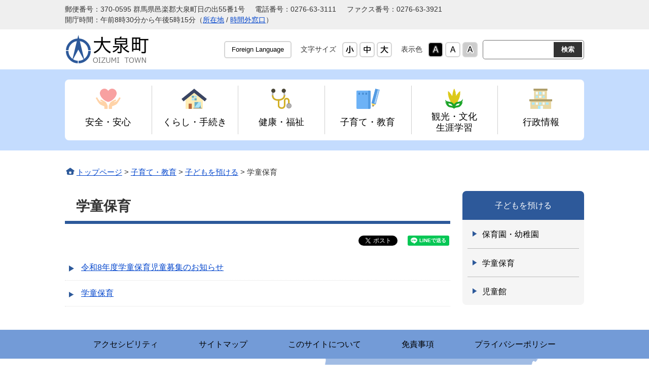

--- FILE ---
content_type: text/html
request_url: https://www.town.oizumi.gunma.jp/li/kosodate/020/020/index.html
body_size: 3142
content:
<!DOCTYPE html>
<html lang="ja">
<head>
  <meta charset="utf-8">
  <title>学童保育｜群馬県大泉町</title>
  <meta name="keywords" content="大泉町,おおいずみ,オオイズミ,oizumi,文化むら,いずみの杜,城之内公園,いずみ緑道">
  
  <meta name="viewport" content="width=device-width,initial-scale=1.0,maximum-scale=2.5,minimum-scale=1,user-scalable=yes">
  <link href="/core/css/detail.css" rel="stylesheet" type="text/css" media="all">
  <link href="/core/css/style.css" rel="stylesheet" type="text/css" media="all">
  <link href="/core/css/default.css" rel="stylesheet" type="text/css" media="all" title="change">
  <script src="/core/js/jquery.js"></script>
  <script src="/core/js/jquery.accessibility.js"></script>
  <script src="/core/js/jquery.file.size-extension.js"></script>
  <script src="/core/js/gnav.js"></script>
  <!--[if lt IE 9]><script src="/core/js/html5shiv-printshiv.js"></script><meta http-equiv="X-UA-Compatible" content="IE=Edge,chrome=1"><![endif]-->
  <!--[if lte IE 9]><link href="/core/css/ie.css" rel="stylesheet" type="text/css" media="all"><![endif]-->
  <script src="https://d.line-scdn.net/r/web/social-plugin/js/thirdparty/loader.min.js" async="async" defer="defer"></script>
<script src="https://connect.facebook.net/ja_JP/sdk.js#xfbml=1&version=v8.0" async="async" defer="defer" crossorigin="anonymous" nonce="aTnojBUG"></script>
<script src="https://platform.twitter.com/widgets.js" async="async"></script>
<!-- Google tag (gtag.js) -->
<script async="" src="https://www.googletagmanager.com/gtag/js?id=G-PBJJNG9L7Q"></script>
<script>// <![CDATA[
  window.dataLayer = window.dataLayer || [];
  function gtag(){dataLayer.push(arguments);}
  gtag('js', new Date());

  gtag('config', 'G-PBJJNG9L7Q');
// ]] ></script>
<script>// <![CDATA[
var _paq = window._paq = window._paq || [];
  _paq.push(['trackPageView']);
  _paq.push(['enableLinkTracking']);
  (function() {
    var u="/matomo/";
    _paq.push(['setTrackerUrl', u+'matomo.php']);
    _paq.push(['setSiteId', '1']);
    var d=document, g=d.createElement('script'), s=d.getElementsByTagName('script')[0];
    g.type='text/javascript'; g.async=true; g.src=u+'matomo.js'; s.parentNode.insertBefore(g,s);
  })();
// ]] >
// ]] ></script>


</head>

<body class="default menu">
<div id="fb-root"></div>
<div class="wrap" id="TOP">
<div id="jump"><a href="#menu">メニューにジャンプ</a><a href="#main">コンテンツにジャンプ</a></div>
<header>
<div class="address">
<div class="wrap">
<dl class="address_list">
<dt class="postal">郵便番号</dt>
<dd class="postal">370-0595 群馬県邑楽郡大泉町日の出55番1号</dd>
<dt class="phone">電話番号</dt>
<dd class="phone">0276-63-3111</dd>
<dt class="fax">ファクス番号</dt>
<dd class="fax">0276-63-3921</dd>
<dt class="open">開庁時間</dt>
<dd class="open">午前8時30分から午後5時15分（<a href="../../../../s008/map/010/20200702101003.html">所在地</a> / <a href="../../../../s003/kurashi/020/020/010/20200811135511.html">時間外窓口</a>）</dd>
</dl>
</div>
</div>


<div class="wrap">
<div class="title"><a href="/index.html"><img src="/core/img/title.png" alt="群馬県大泉町"></a></div>
<div class="home_button"><a href="/index.html"> <span class="hamburger">&nbsp;</span></a>
<p class="hamburger_text">ホーム</p>
</div>
<div id="menuopen" class="menu_button"><a href="javascript:void(0)"> <span class="hamburger"> <span>&nbsp;</span><span>&nbsp;</span><span>&nbsp;</span> </span></a>
<p class="hamburger_text">MENU<span>を開く</span></p>
</div>
<div id="confopen" class="conf_button"><a href="javascript:void(0)"> <span class="hamburger">&nbsp;</span></a>
<p class="hamburger_text">検索<span>を開く</span></p>
</div>
<div class="page_control">
<div class="voice"><a href="../../../../foreign.html">Foreign Language</a></div>
<div id="UD" class="UD"><noscript><p>文字サイズ変更・コントラスト変更機能を利用する場合は、javascriptをオンにしてください</p></noscript></div>
<form class="search" name="form1" method="get" action="/sitesearch.html">
<div><input id="searchStart" name="start" value="0" type="hidden"> <input id="searchNum" name="num" value="20" type="hidden"> <label class="search_txt" for="search_txt">サイト内検索</label>
<div class="search_inner"><input id="search_txt" class="search_txt" type="text" name="q" value=""> <input class="search_bt" name="btnG" type="submit" value="検索"></div>
</div>
</form></div>


</div>
<nav>
<ul id="menu">
<li class="menu01">
<dl>
<dt><a href="../../../anzen/index.html">安全・安心</a></dt>
<dd id="sub_category_01">&nbsp;</dd>
</dl>
</li>
<li class="menu02">
<dl>
<dt><a href="../../../kurashi/index.html">くらし・手続き</a></dt>
<dd id="sub_category_02">&nbsp;</dd>
</dl>
</li>
<li class="menu03">
<dl>
<dt><a href="../../../kenko/index.html">健康・福祉</a></dt>
<dd id="sub_category_03">&nbsp;</dd>
</dl>
</li>
<li class="menu04">
<dl>
<dt><a href="../../index.html">子育て・教育</a></dt>
<dd id="sub_category_04">&nbsp;</dd>
</dl>
</li>
<li class="menu05">
<dl>
<dt><a href="../../../kanko/index.html">観光・文化<br> 生涯学習</a></dt>
<dd id="sub_category_05">&nbsp;</dd>
</dl>
</li>
<li class="menu06">
<dl>
<dt><a href="../../../gyosei/index.html">行政情報</a></dt>
<dd id="sub_category_06">&nbsp;</dd>
</dl>
</li>
</ul>
</nav>


</header>

<div class="contents" id="main">
<div class="locus"><div class="wrap"><p class="locus"><span><a href="../../../../index.html">トップページ</a> &gt; <a href="../../index.html">子育て・教育</a> &gt; <a href="../index.html">子どもを預ける</a> &gt; 学童保育</span></p></div></div>
<div class="inside">
<div class="wrap contents_wrap">
<article class="article">
<h1><span>学童保育</span></h1>
<div class="social">
<div class="line-it-button" data-lang="ja" data-type="share-a" data-ver="3" data-color="default" data-size="small" data-count="false">LINEで送る</div>
<div class="fb-share-button" data-href="" data-layout="button" data-size="small"><a class="fb-xfbml-parse-ignore" href="https://www.facebook.com/sharer/sharer.php?c=sdkpreparse" target="_blank">シェア</a></div>
<div class="twitter"><a class="twitter-share-button" href="https://twitter.com/share?ref_src=twsrc%5Etfw" data-show-count="false">ツイート</a></div>
</div>




<div class="menu_section"><ul class="menu_list"><li><a href="../../../../s029/kosodate/020/010/020/20200826154538.html">令和8年度学童保育児童募集のお知らせ</a></li><li><a href="../../../../s029/kosodate/020/010/010/20200826155233.html">学童保育</a></li></ul>
</div>





</article>

<nav>
<dl>
<dt>子どもを預ける</dt>
<dd><a href="../010/index.html">保育園・幼稚園</a></dd>
<dd><a href="./index.html">学童保育</a></dd>
<dd><a href="../040/index.html">児童館</a></dd>
</dl>

</nav>

</div></div></div>

<footer><div class="nav">
<ul>
<li><a href="../../../../accessibility/index.html">アクセシビリティ</a></li>
<li><a href="../../../../sitemap.html">サイトマップ</a></li>
<li><a href="../../../../about.html">このサイトについて</a></li>
<li><a href="../../../../menseki.html">免責事項</a></li>
<li><a href="../../../../privacy.html">プライバシーポリシー</a></li>
</ul>
</div>
<div class="wrap">
<div class="map"><img alt="大泉町の位置" src="../../../../core/img/bg_footer_map.png" width="720" height="344"></div>
<div class="contents_footer">
<h2><img alt="大泉町" src="../../../../core/img/title.png" width="336" height="138"></h2>
<dl class="address_list">
<dt class="postal">郵便番号</dt>
<dd class="postal">370-0595 <span>群馬県邑楽郡大泉町日の出55番1号</span></dd>
<dt class="phone">電話番号</dt>
<dd class="phone">0276-63-3111</dd>
<dt class="fax">ファクス番号</dt>
<dd class="fax">0276-63-3921</dd>
<dt class="open">開庁時間</dt>
<dd class="open">午前8時30分から午後5時15分</dd>
<dt class="no">法人番号</dt>
<dd class="no">6000020105244</dd>
</dl>
<p>（<a href="../../../../s008/map/010/20200702101003.html">所在地</a> / <a href="../../../../s003/kurashi/020/020/010/20200811135511.html">時間外窓口</a>）</p>
</div>
</div>
<p class="copyright"><span>Copyright &copy; Oizumi Town. All rights reserved. 各ページに掲載されている写真、記事の無断転載を禁じます。</span></p>
<div id="back-top" class="reread_link"><a href="#TOP">このページのトップへ</a></div>

</footer>
</div><!--./wrap -->


<div class="menu_bg"></div><div class="conf_bg"></div><script type="text/javascript" src="/_Incapsula_Resource?SWJIYLWA=719d34d31c8e3a6e6fffd425f7e032f3&ns=2&cb=494469361" async></script></body></html>


--- FILE ---
content_type: text/css
request_url: https://www.town.oizumi.gunma.jp/core/css/style.css
body_size: 9079
content:
@charset "utf-8";
/*************************************************
 style.css
**************************************************/

/* 基本スタイル */
*,
*::before,
*::after { box-sizing: border-box;}

body { margin: 0; background: #ffffff; color: #333333; font-size: 100%; line-height: 1.6; font-family: "Hiragino Kaku Gothic ProN", "メイリオ", sans-serif; -webkit-text-size-adjust:100%;}
header,article,footer,section,h1,h2,h3,hr { clear: both;} /*-clear-*/
article ,section ,nav ,dl,ul,div { padding: 0 0 5px; overflow: auto;} /*-hasLayout-*/
input [type="text"],
input [type="button"],
input [type="submit"] { -webkit-appearance: none; -moz-appearance: none; appearance: none; border-radius: 0;}
input [type="button"],
input [type="submit"] { cursor: pointer;} /*-formAppearanceClear-*/

h1,h2,h3,h4,h5,p,dl,ul,ol { margin-top: 0;}
ul { list-style: none;}
ul,ol { padding-left: 0px;} /* 30px */
textarea { max-width: 95%;}
fieldset { margin: 0 0 1em; padding: 0 0 5px; border: none;}
a { color: #0044cc; text-decoration: underline;}
a:visited { color: #2E3F42;}
a:hover { color: #14205F;}
a:active { color: #5D0000;}
a:hover img{opacity: 0.8;}
img { border: none; vertical-align: middle;}

#Map,#Map *,#jump { padding: 0; overflow: visible;}
#jump a { position: absolute; width: 0; height: 0; overflow: auto; overflow: hidden; text-indent: -1000em;}
#jump a:focus { width: 12em; height: 1.5em; text-indent: 0; background: #FFFFFF; text-align: center;}


.border_white
{text-shadow: #fff 2px 0px,  #fff -2px 0px, #fff 0px -2px, #fff 0px 2px, #fff 2px 2px , #fff -2px 2px, #fff 2px -2px, #fff -2px -2px, #fff 1px 2px,  #fff -1px 2px, #fff 1px -2px, #fff -1px -2px, #fff 2px 1px,  #fff -2px 1px, #fff 2px -1px, #fff -2px -1px;}

.border_black
{text-shadow: #000 2px 0px,  #000 -2px 0px, #000 0px -2px, #000 0px 2px, #000 2px 2px , #000 -2px 2px, #000 2px -2px, #000 -2px -2px, #000 1px 2px,  #000 -1px 2px, #000 1px -2px, #000 -1px -2px, #000 2px 1px,  #000 -2px 1px, #000 2px -1px, #000 -2px -1px;}


/* コンテンツの幅 */
body { min-width: 320px;}
#TOP { min-width: 1024px; padding-bottom: 0;}

header .wrap,
header nav ul,
.contents .wrap,
footer .wrap,
footer .nav ul { width: 1024px; margin: 0 auto;}

.contents_wrap { display: flex; justify-content: space-between;}
.contents article { width: 760px; margin-right: 24px;}
.contents nav { width: 240px;}

.no_nav .contents article { width: auto; float: none; margin-right: 0;}
.no_nav .contents_wrap { display: block;}

/* ヘッダー住所欄 */
header .address { background-color: #EFEFEF; margin-bottom: 0.3em; padding: 0.5em 0;}
header .address .wrap { padding: 0;}

.address_list { margin: 0; padding: 0; font-size: 0.85em;}
.address_list dt,
.address_list dd { float: left;padding: 0;}
.address_list dt:after { content:"：";}
.address_list dd { margin-left: 0; margin-right: 1.5em;}
.address_list dt.open { clear: both;}
dd.phone { float: left;}


/* タイトル */
header h1 { font-size: 1em;}
header h1,
header .title { width: 168px; margin: 0; padding: 0; float: left; border: none;}
header h1 a,
header .title a { display: block; height: 100%;}
header h1 img,
header .title img { max-width: 100%; height: auto;}


/* ページコントロール - 切り替えボタン */
.UD { float: left; margin: 2px 0 0; padding: 0;}
.page_control { float:right; margin: 16px 0 0; padding:0;}
.page_control dl,
.page_control dl dt,
.page_control dl dd { min-height:34px; margin:0; padding:0;font-size: 0.95em;}
.page_control dl{ float:left; display: flex; height:34px ; margin:0 0.5em 0 0; padding:0; overflow: hidden;}
.page_control dl dt{ width:34px;}
.page_control dl.color_change dt,
.page_control dl.textsize_change dt { display: flex; justify-content: center; align-items: center;}
.page_control dl.color_change dt { width: 60px;}
.page_control dl.textsize_change dt { width: 90px;}
.page_control dl dd a { display: block; width:30px; height:30px; margin: 2px; border: 2px solid #D5D5D5; border-radius: 0.4em;}
.page_control dl.color_change dd a { background-color: #fff;}
.page_control dl.color_change dd.high a { background-color: #000;}
.page_control dl.color_change dd.low a { background-color: #ccc;}
/**/
.page_control dl dd a { background-color: #fff;} /* ボタン色 */
.page_control dl dd a:hover,
.page_control dl dd a:focus { border-color: #2d599a;} /* ホバー色 */


/* ページコントロール - 翻訳ボタン */
.page_control .voice { float: left; display: block; height: 34px; margin: 2px 0.5em 0 0; padding: 0; text-align: center;}
.page_control .voice a { display: flex; justify-content: center; align-items: center; height: 100%; padding: 0 1em; font-size: 0.8em; text-decoration: none; border: 2px solid #D5D5D5; border-radius: 0.4em;}
/**/
.page_control .voice a { color: #000; background-color: #fff;} /* ボタン色 */
.page_control .voice a:hover,
.page_control .voice a:focus { border-color: #2d599a;} /* ホバー色 */


/* ページコントロール - 検索 */
.page_control .search { width: 200px; margin: 0; padding: 0; float: right; text-align: center;}
.page_control .search div { margin:0; padding:0;}
.page_control .search label.search_txt{ float: left; display: flex; align-items: center; justify-content: center; height: 34px; width: 0px; font-size: 0.9em; overflow: hidden;}
.page_control .search .search_inner { width: calc(100% - 0px); padding: 3px; border: 1px solid #333; border-radius: 0.3em;}
.page_control .search input#search_txt {display: block; height: 30px; width: calc(100% - 56px); margin: 0%; padding: 0px 0.5em; line-height: 36px; background-color: #fff; border:none;float:left;}
.page_control .search input#search_txt:focus {background-color:#FFFFFF;outline:1px solid #CCC;}
.page_control .search input.search_bt { display: block; width: 56px; height:30px; ;margin: 0; padding:0px 0; font-weight:bold;border:none;float:left; cursor: pointer;}
/**/
.page_control .search .search_inner { border-color: #707070; background-color: #fff;} /* 検索枠色 */
.page_control .search input.search_bt { color:#FFF; background-color: #333;} /* 検索ボタン色 */
.page_control .search input.search_bt:hover,
.page_control .search input.search_bt:focus { background-color: #2d599a;} /* 検索ボタン ホバー色 */



/* ハンバーガーメニュー・コンフィグメニュー */
p.hamburger_text { position: absolute; bottom: 5px; height: 1em; width: 100%; margin: 0px auto; padding: 0px; font-size: 0.65em; text-align: center;}
p.hamburger_text span {display: inline-block; overflow: hidden; width: 0px; height: 0px;}
.hamburger,
.hamburger span { display: inline-block; transition: all 0.4s;}
.hamburger { position: relative; width: 22px; height: 19px; margin: 8px 0px 0px 11px;}
.hamburger span { position: absolute; left: 0; width: 100%; height: 3px; border-radius: 3px;}
.hamburger span:nth-of-type(1) { top: 0;}
.hamburger span:nth-of-type(2) { top: 8px;}
.hamburger span:nth-of-type(3) { bottom: 0;}

.menu_button { display:none; position: fixed; bottom: 36px; left: 50%; height: 44px; width: 44px; margin-left: -22px; padding: 0; z-index: 110; border-radius: 0.3em; overflow: hidden;}
.menu_button a {display:block; height: 44px; width: 44px; transition-duration: 0.2s; overflow: hidden;}
.menu_button.active .hamburger { -webkit-transform: rotate(360deg); transform: rotate(360deg);}
.menu_button.active .hamburger span:nth-of-type(1) { -webkit-transform: translateY(8px) rotate(-45deg); transform: translateY(8px) rotate(-45deg);}
.menu_button.active .hamburger span:nth-of-type(2) { -webkit-transform: translateY(0) rotate(45deg); transform: translateY(0) rotate(45deg);}
.menu_button.active .hamburger span:nth-of-type(3) { opacity: 0;}
/**/
.menu_button a { background: #2D599A;} /* ボタン色 */
.hamburger span { background-color: #fff;} /* ハンバーガー色 */
p.hamburger_text { color: #fff;} /* 文字色 */
.menu_button a:hover,
.menu_button a:focus { background-color: #3A4563;}

.conf_button { display:none; position: fixed; bottom: 36px; left: 23.75%; height: 44px; width: 44px; z-index: 110; border-radius: 0.3em;}
.conf_button a { position: relative; display:block; height: 44px; width: 44px; color:#fff; overflow: hidden;}
.conf_button a span.hamburger { position: absolute; top: 2px; left: 7px; width: 30px; height: 30px; margin: 0; background: url("../img/ico_search_mb.png") center center no-repeat;}
.conf_button.active a span.hamburger { background-image: url("../img/ico_search_mb_active.png"); transform: rotate(360deg);}
.conf_button a { background: #2D599A;} /* ボタン色 */
.conf_button a:hover,
.conf_button a:focus { background-color: #3A4563;}

.home_button { display:none; position: fixed; bottom: 36px; left: 2.5%; height: 44px; width: 44px; z-index: 110; border-radius: 0.3em;}
.home_button a { position: relative; display:block; height: 44px; width: 44px; color:#fff; overflow: hidden;}
.home_button a span.hamburger { position: absolute; top: 2px; left: 7px; width: 30px; height: 30px; margin: 0; background: url("../img/ico_search_mb.png") center center no-repeat;}
.home_button a span.hamburger { background-image: url("../img/ico_home_mb.png");}
.home_button.active a span.hamburger { background-image: url("../img/ico_search_mb_active.png"); transform: rotate(360deg);}
.home_button a { background: #2D599A;} /* ボタン色 */
.home_button a:hover,
.home_button a:focus { background-color: #3A4563; transition-duration: 0.3s;}

.menu_button,
.conf_button,
.home_button { box-shadow: 0px 0px 0px 2px rgba(255,255,255,0.8); overflow: hidden;}

.menu_bg,
.conf_bg { display: none; position: fixed; top: 0px; bottom: 0px; left: 0px; right: 0px; background-color: rgba(58,69,99,0.9); z-index: 100;} /* スマートフォン時の背景 */

.chat_button { position: fixed; right: 0px; top: 30%; z-index: 1000; }
.chat_button a {display: block; width: 104px; height: 107px; overflow: hidden; text-indent: -1000em; background: url("../img/chat.png") center bottom no-repeat; background-size: contain;}


/* グローバルメニュー */
header nav{ padding: 20px 0;}
#menu { display: flex; padding: 0; background-color: #fff; border-radius: 0.5em;}
#menu li { position: relative; width: 16.666666%; padding: 8px;}
#menu li a { display: flex; align-items: center; justify-content: center; height: 100%; transition-duration: 0.15s; border-radius: 0.5em;}
/**/
header nav { background-color: #C4DCFE;} /* 帯背景色 */
#menu li a { color: #000; background-color: transparent;} /* ボタン色 */
#menu li a:hover,
#menu li a:focus { background-color: #2d599a;} /* ホバー色 */

#menu li:before { display: block; content: ""; position: absolute; width: 1px; top: 12px; bottom: 12px; background-color: #CFCFCF;}
#menu li:before { left: 0px;}
#menu li:first-of-type:before { display: none;}


/* グローバルメニュー - 下階層 */
#menu li dt a { position: relative; display: flex; align-content: center; justify-content: center; height: 100%; transition-duration: 0.15s; flex-wrap: wrap;}
#menu li dt a:hover,
#menu li dt a:focus,
#menu dl:hover dt a,
#menu dl.focus dt a { color: #fff; background-color: #2d599a;} /* グローバル　ホバー色 */
#menu ul.sub_category { background: #2d599a;} /* サブカテゴリ　背景色 */

header nav,
#menu { overflow: visible;}
#menu dl { position: relative; height: 100%; margin: 0px; padding: 0px; box-sizing: border-box; overflow: visible;}
#menu dl dt { height: 100%;} 
header nav ul li a,
#menu dl dt a { transition-duration: 0.2s;}
#menu dl dd { position: absolute; top: calc(100% + 0px); width: calc(1024px - 16px); padding: 0px; margin: 0px; max-height: 0px; transition-duration: 0.4s; overflow: hidden; z-index: 1000; border-radius: 0.5em;} /* サブカテゴリ */

#menu li.menu01 dl dd { border-radius: 0 0.5em 0.5em 0.5em;}
#menu li.menu06 dl dd { border-radius: 0.5em 0 0.5em 0.5em;}

header nav.active #menu dl dd { top: 100%;}
#menu li.menu02 dl dd { left: calc(-100% + -16px);}
#menu li.menu03 dl dd { left: calc(-200% + -32px);}
#menu li.menu04 dl dd { left: calc(-300% + -48px);}
#menu li.menu05 dl dd { left: calc(-400% + -64px);}
#menu li.menu06 dl dd { left: calc(-500% + -80px);}
#menu li.menu07 dl dd { left: calc(-600% + -96px);}

#menu dl:hover dd,
#menu dl.focus dd{ height: auto; max-height: 600px; margin: 0px;}
#menu ul.sub_category { display: flex; flex-wrap: wrap; justify-content: flex-start; align-items: stretch; height: auto; width: auto; margin: 0px; padding: 3px;}
#menu ul.sub_category li { flex-basis: 25%; padding: 0;}
#menu ul.sub_category li a { display: flex; height: calc(100% - 6px); margin: 3px; padding: 0.75em 1em 0.75em 2em; text-decoration: none; background: #fff; transition-duration: 0.15s; box-sizing: border-box;} 


/* サブカテゴリ項目 */
#menu ul.sub_category li a { position: relative; justify-content: flex-start;}
#menu ul.sub_category li a:hover,
#menu ul.sub_category li a:focus { background-color: #C4DCFE;} /* サブカテゴリ項目　ホバー色 */
#menu ul.sub_category li a:hover:before,
#menu ul.sub_category li a:focus:before { left: 1em;}
#menu ul.sub_category li:before { display: none;}

#menu ul.sub_category li a:before {
  position: absolute; display: block; content: ""; left: 0.5em; top: 50%; margin-top: -0.4em; transition-duration: 0.2s;
  border-top: 0.4em solid transparent;
  border-bottom: 0.4em solid transparent;
  border-left: 0.7em solid #2d599a;
}


/* GNAV 調整*/
#menu li[class*="menu"] > a,
#menu dt > a { position: relative; padding-top: 54px; padding-bottom: 6px; text-align: center; text-decoration: none; font-size: 1.15em; line-height: 1.2; border-radius: 0.5em 0.5em 0 0;}
#menu dt a:before {
  position: absolute; content: ""; display: block; top: 10px; left: 0px; right: 0px; height: 40px;
  background: center center no-repeat; background-size: contain;
}
#menu li.menu01 dt a:before { background-image: url("../img/gnav_01.png");}
#menu li.menu02 dt a:before { background-image: url("../img/gnav_02.png");}
#menu li.menu03 dt a:before { background-image: url("../img/gnav_03.png");}
#menu li.menu04 dt a:before { background-image: url("../img/gnav_04.png");}
#menu li.menu05 dt a:before { background-image: url("../img/gnav_05.png");}
#menu li.menu06 dt a:before { background-image: url("../img/gnav_06.png");}

#menu li.menu01 dl.focus dt a:before,
#menu li.menu01 dt a:hover:before,
#menu li.menu01 dt a:focus:before { background-image: url("../img/gnav_01_bg.png");}
#menu li.menu02 dl.focus dt a:before,
#menu li.menu02 dt a:hover:before,
#menu li.menu02 dt a:focus:before { background-image: url("../img/gnav_02_bg.png");}
#menu li.menu03 dl.focus dt a:before,
#menu li.menu03 dt a:hover:before,
#menu li.menu03 dt a:focus:before { background-image: url("../img/gnav_03_bg.png");}
#menu li.menu04 dl.focus dt a:before,
#menu li.menu04 dt a:hover:before,
#menu li.menu04 dt a:focus:before { background-image: url("../img/gnav_04_bg.png");}
#menu li.menu05 dl.focus dt a:before,
#menu li.menu05 dt a:hover:before,
#menu li.menu05 dt a:focus:before { background-image: url("../img/gnav_05_bg.png");}
#menu li.menu06 dl.focus dt a:before,
#menu li.menu06 dt a:hover:before,
#menu li.menu06 dt a:focus:before { background-image: url("../img/gnav_06_bg.png");}


/* フッター */
footer {}
footer .nav { padding: 0; background-color: #739BD7;}
footer .nav ul { display: flex; justify-content: center; align-items: stretch; margin: 0 auto; padding: 0;}
footer .nav li { margin: 0; padding: 0;}
footer .nav a { display: flex; justify-content: center; align-items: center; height: 100%; padding: 1em 2.5em; color: #000; text-decoration: none; transition-duration: 0.2s;}
footer .nav a:hover,
footer .nav a:focus { color: #fff; background-color: #2d599a;}

footer .wrap { display: flex; background-color: #fff;}
footer .contents_footer,
footer .map { width: 50%;}
footer .contents_footer { order: 1; margin-top: 20px;}
footer .map { order: 2;}

footer h2 { display: block; width: 168px; margin-bottom: 0.5em;}
footer img { width: 100%; max-width: 720px; height: auto;}

footer .address_list { font-size: 0.95em;}
footer dt.phone,
footer dt.open,
footer dt.no { clear: both;}

footer .copyright { clear: both; background-color: #2D599A; margin: 0 auto; padding: 1em; font-size: 0.9em; color: #fff; text-align: center;}
footer .copyright span {}

footer .reread_link{ width:76px; height: 76px; position:fixed; bottom: 10px; right:0; padding: 0; z-index: 100;}
footer .reread_link a { position: relative; display:block; height:100%; width: 100%; overflow:hidden; text-indent:-1000em; border: 6px solid #739BD7; background-color: rgba(255,255,255,0.9); border-radius: 50%; background-size: contain;}
footer .reread_link a img { max-width: 100%; height: auto;}
footer .reread_link a:hover,
footer .reread_link a:focus {opacity:0.8;}
footer .reread_link a:before {
  position: absolute; display: block; content: ""; top: 50%; left: 50%; margin: -0.65em 0 0 -0.7em;
  border-right: 0.7em solid transparent;
  border-bottom: 1.2em solid #2D599A;
  border-left: 0.7em solid transparent; 
}


/* コンテンツ */
.contents { padding-top: 1em;}
.contents h1 { padding: 0.3em 0.8em; font-size: 1.7em; border-bottom: 6px solid #2D599A;}
.contents nav { overflow: visible;}
.contents nav ul,
.contents nav dl { padding:0;list-style:none;}

p.locus { position: relative; padding-left: 1.5em; font-size: 0.95em;}
p.locus:before { position: absolute; display: block; content: ""; top: 0em; left: 0px; width: 1.4em; height: 1.4em; background: url("../img/icon_home.png") center center no-repeat; background-size: contain;}

.contents nav dl { margin-bottom: 1.5em; border-radius: 0.5em; background-color: #F5F5F5;}
.contents nav dt { padding: 1em; color: #fff; text-align: center; background-color: #2D599A;}
.contents nav dd { margin: 0 10px; border-bottom: 1px solid #BCBCBC;}
.contents nav dd:last-of-type { border: none;}
.contents nav dd a { position: relative; display: block; padding: 1em 0.3em 0.9em 1.8em; color: #000; text-decoration: none;}
.contents nav dd a:before {
  position: absolute; display: block; content: ""; left: 0.6em; top: 50%; margin-top: -0.35em; transition-duration: 0.2s;
  border-top: 0.35em solid transparent;
  border-bottom: 0.35em solid transparent;
  border-left: 0.6em solid #2d599a;
} 
.contents nav dd a:hover:before,
.contents nav dd a:focus:before { left: 0.9em;}

.contents .side_other dt { background-color: #3A4563;}
.contents .side_other dd { border: none;}
.contents .side_other a { margin: 10px 0; background-color: #fff; border-radius: 0.5em;}

.contents .side_safety { background-color: #FFF5EC;}
.contents .side_safety dt { color: #000; padding-top: 0.75em ; padding-bottom: 0.75em ; background-color: #F8A1A1;}
.contents .side_safety a:before { border-left-color: #C76161;}

.contents .side_faq a { position: relative; display: block; padding: 1em 0.3em 0.9em 56px; color: #000; text-decoration: none; background-color: #CBE2FF; border-radius: 0.5em;}
.contents .side_faq a:before { position: absolute; display: block; content: ""; left: 10px; top: 0px; bottom: 0px; width: 35px; background: url("../img/icon_faq.png") center center no-repeat;}
.contents .side_faq a:hover,
.contents .side_faq a:focus { background-color: #739BD7;}

.contents .side_banner_image { margin-bottom: 1.5em;}
.contents .side_banner_image li { margin: 10px 0 0;}
.contents .side_banner_image li:first-of-type { margin-top: 0;}
.contents .side_banner_image img { max-width: 100%; height: auto;}

.contents .side_banner_text { margin-bottom: 1.5em;}
.contents .side_banner_text li { margin: 10px 0 0;}
.contents .side_banner_text li:first-of-type { margin-top: 0;}
.contents .side_banner_text a { position: relative; display: block; padding: 0.8em 1.8em 0.8em 1em; background-color: #F5F5F5; border-radius: 0.5em;}
.contents .side_banner_text a:before {
  position: absolute; display: block; content: ""; right: 0.8em; top: 50%; margin-top: -0.35em; transition-duration: 0.2s;
  border-top: 0.35em solid transparent;
  border-bottom: 0.35em solid transparent;
  border-left: 0.6em solid #2d599a;
} 
.contents .side_banner_text a:hover:before,
.contents .side_banner_text a:focus:before { right: 0.5em;}

.subtop .contents .side_category { margin-bottom: 1.5em; padding: 0 5px 5px; background-color: #F5F5F5; border-radius: 0.5em;}
.subtop .contents .side_category li { margin: 10px 5px 5px;}
.subtop .contents .side_category a { position: relative; display: block; padding: 0.8em 1.8em 0.8em 0.5em; background-color: #fff; border-radius: 0.5em;}
.subtop .contents .side_category a:before {
  position: absolute; display: block; content: ""; right: 0.8em; top: 50%; margin-top: -0.35em; transition-duration: 0.2s;
  border-top: 0.35em solid transparent;
  border-bottom: 0.35em solid transparent;
  border-left: 0.6em solid #2d599a;
} 
.subtop .contents .side_category a:hover:before,
.subtop .contents .side_category a:focus:before { right: 0.5em;}

.easy_search { background-color: #F5F5F5; border-radius: 0.5em;}


/* 関連ファイル等 */
article section { margin-bottom: 1.5em;}

.section_wrap { padding: 0 1em;}
.section_wrap ul:last-of-type { margin-bottom: 0;}
.map_section,
.file_section,
.link_section { border: 2px solid #C4DCFE; border-radius: 0.4em;}
.map_section h2,
.file_section h2,
.link_section h2 { padding: 0.35em 1em 0.4em; font-size: 1.25em; background-color: #C4DCFE;}
 ul.link_list li:before { background-color: #2D599A;}
.map_ground { padding-bottom: calc(1em - 5px);}

.form_section,
.info_section { background-color: #F6F6F6; border-radius: 0.4em;}
.form_section h2,
.info_section h2 { padding: 0.35em 1em 0.4em; font-size: 1.25em; background-color: #EBEBEB;}
.info_section ul { display: flex; justify-content: space-between; align-items: center;}
.info_button { min-width: calc(7.6em + 67px);}
.info_button a { position: relative; display: block; padding: 0.8em 1em 0.8em 67px; text-decoration: none; color: #000; background: #fff; border-radius: 0.4em; box-shadow: 0px 3px 0px 0px #B2B2B2; transition-duration: 0.2s;}
.info_button a:before { position: absolute; display: block; content: ""; top: 0px; bottom: 0px; left: 0px; width: 67px; background: url(../img/ico_mail.png) center center no-repeat;}

.info_button a:hover,
.info_button a:focus { color: #fff; background-color: #2d599a;}

.acrobat { margin-bottom: 1.5em; padding: 0.5em 1em 0; background-color: #F6F6F6;}


/* 一覧ページ */
.menu_list {}
.menu_list li { padding: 0.8em 0.5em 0.8em 2em; border-bottom: 1px dotted #DFDFDF;}
.menu_list a { position: relative;}
.menu_list a:before {
  position: absolute; display: block; content: ""; left: -1.5em; top: 0.7em; margin-top: -0.35em; transition-duration: 0.2s;
  border-top: 0.35em solid transparent;
  border-bottom: 0.35em solid transparent;
  border-left: 0.6em solid #2d599a;
}
.menu_list a:hover:before,
.menu_list a:focus:before { left: -1.2em;}

.menu_list .menu_text { display: block; padding-top: 0.5em; font-size: 0.95em;}


/* サブトップ */
.subtop .contents { padding-top: 0;}

.subtop .list { display: flex; flex-wrap: wrap;}
.subtop .category  { width: 48%;}
.subtop .category.left { margin-right: 2%;}
.subtop .category.right { margin-left: 2%;}
.subtop .section { position: relative; margin-bottom: 1.5em; padding: 0; background-color: #F8F8F8; border-radius: 0.4em; box-shadow: inset 0px 0px 0px 2px #C4DCFE;}

.subtop .category_list { display: none; margin-left: 1em; margin-right: 1em; margin-bottom: 0;}
.subtop .category_list li { padding: 0.7em 0.5em 0.6em 2.5em; border-top: 2px solid #8C8C8C;}
.subtop .category_list li:first-of-type { border: none;}
.subtop .category_list a { position: relative;}
.subtop .category_list a:before {
  position: absolute; display: block; content: ""; left: -1.5em; top: 0.65em; margin-top: -0.35em; transition-duration: 0.2s;
  border-top: 0.35em solid transparent;
  border-bottom: 0.35em solid transparent;
  border-left: 0.6em solid #2d599a;
}
.subtop .category_list a:hover:before,
.subtop .category_list a:focus:before { left: -1.2em;}
.subtop .category_list li.more { padding-left: 0.5em;}

.subtop .listopen { position: absolute; top: 0.5em; right: 10px; width: 1.6em; height: 1.6em; font-size: 1.1em; overflow: hidden; border-radius: 50%; transition-duration: 0.2s;}
.subtop .listopen span { overflow: hidden; text-indent: -1000em;}
.subtop .listopen.active .text_open,
.subtop .listopen .text_close { display: none;}
.subtop .listopen .text_open,
.subtop .listopen.active .text_close { display: block;}

.list h2 { position: relative; display: block; margin: 0; font-size: 1.1em; background-color: #C4DCFE;}
.list h2 a.category { display: block; width: calc(100% - 1.8em - 20px); padding: 0.5em 0 0.5em 1em; color: #000; text-decoration: none;}

.subtop .listopen:before,
.subtop .listopen:after { position: absolute; display: block; content: ""; background-color: #2D599A; transition-duration: 0.3s;}
.subtop .listopen:before { top: 50%; left: 3px; right: 3px; height: 4px; margin-top: -2px;}
.subtop .listopen:after { top: 3px; bottom: 3px; left: 50%; width: 4px; margin-left: -2px;}
.subtop .listopen.active:before,
.subtop .listopen.active:after { transform: rotate(135deg);}
.list h2 a:hover,
.list h2 a:focus { text-decoration: underline;}
.subtop .listopen:hover,
.subtop .listopen:focus { background-color: #fff;}

.category_heading { height: 200px; padding: 0; background: center center no-repeat; background-size: cover;}
.category_heading .wrap { display: flex; height: 100%; padding: 0; justify-content: flex-start; align-items: center;}
.subtop h1 { margin: 0; padding: 0.5em 1.2em; border: none; background-color: rgba(255,255,255,0.6); border-radius: 0.4em;}

.subtop .menu_section { padding: 0 20px; border: 2px solid #2d599a; border-radius: 0.4em;}
.subtop .menu_section h2 { margin-left: -20px; margin-right: -20px; padding: 0.4em; font-size: 1.2em; text-align: center; color: #fff; background-color: #2d599a;}
.subtop .menu_section .more { display: block; width: 50%; min-width: 10em; margin: 0 auto 20px; padding: 0.5em 1em; color: #000; text-align: center; text-decoration: none; background-color: #E1E1E1; box-shadow: 0px 3px 0px 0px #C7C3C3; border-radius: 0.4em; transition-duration: 0.2s;}
.subtop .menu_section .more:hover,
.subtop .menu_section .more:focus { color: #fff; background-color: #2d599a;}


.subtop_search { padding: 1em; background-color: #E0E9F5; border-radius: 0.4em;}
.subtop_search form.search,
.subtop_search form.search > div { display: flex; justify-content: center; align-items: center; padding: 0;}
.subtop_search form.search > div { width: 100%; font-size: 1.1em;}
.subtop_search label.search_txt { width: 18em; padding: 0 1em;}
.subtop_search .search_inner { display: flex; justify-content: center; align-items: stretch; width: calc(100% - 18em); padding: 4px; background-color: #fff;}
.subtop_search input.search_txt { display: flex; align-items: center; width: calc(100% - 4em - 3px); padding: 0.8em 0.3em 0.7em; font-size: 0.9em; border: 1px solid rgba(255,255,255,0);}
.subtop_search input.search_bt { display: flex; justify-content: center; align-items: center; width: 4em; margin: 0 0 0 3px; color: #fff; font-size: 0.9em; font-weight: bold; border: none; background-color: #000; border-radius: 0.3em;}
.subtop_search input.search_bt:hover,
.subtop_search input.search_bt:focus { background-color: #2D599A;}


/* TAB MENU */
.tabmenu.easy_search { padding-bottom: 0;}
.tabmenu.easy_search .menu { display: flex; justify-content: space-between; margin: 0; padding: 0; border-radius: 0.4em 0.4em 0 0;}
.tabmenu.easy_search .menu li { width: 50%;}
.tabmenu.easy_search .menu a { display: flex; justify-content: center; align-items: center; height: 100%; padding: 0.5em 0.25em; text-decoration: none; font-size: 0.9em; color: #000; text-align: center; background-color: #F2F2F2; transition-duration: 0.15s;}
.tabmenu.easy_search .menu li.active a{ background-color: #C4DCFE;}
.tabmenu.easy_search .menu a:hover,
.tabmenu.easy_search .menu a:focus { background-color: #C4DCFE;}
.tabmenu.easy_search .section { margin: 0; padding: 0; border-radius: 0; border-radius: 0 0 0.4em 0.4em;}
.tabmenu.easy_search .section h2 { display: none;}
.tabmenu.easy_search .division { padding: 5px; font-size: 0.85em; background-color: #C4DCFE;}


.list_theme { display: flex; justify-content: flex-start; align-items: stretch; flex-wrap: wrap; margin-bottom: 0;}
.list_theme li { width: calc( 50% - 10px); margin: 5px;}
.list_theme a { position: relative; display: flex; justify-content: center; align-items: center; text-decoration: none; height: 100%; padding: 68px 0.5em 0.5em; background-color: #fff; border-bottom: 3px solid #2D599A; border-radius: 0.5em; transition-duration: 0.2s;}
.list_theme a:before { position: absolute; display: block; content: ""; top: 16px; left: 0px; right: 0px; height: 42px; background: center center no-repeat;}
.list_theme .theme01 a:before { background-image: url(../img/icon_theme01.png);}
.list_theme .theme02 a:before { background-image: url(../img/icon_theme02.png);}
.list_theme .theme03 a:before { background-image: url(../img/icon_theme03.png);}
.list_theme .theme04 a:before { background-image: url(../img/icon_theme04.png);}
.list_theme .theme05 a:before { background-image: url(../img/icon_theme05.png);}
.list_theme .theme06 a:before { background-image: url(../img/icon_theme06.png);}
.list_theme .theme07 a:before { background-image: url(../img/icon_theme07.png);}
.list_theme .theme08 a:before { background-image: url(../img/icon_theme08.png);}
.list_theme a:hover,
.list_theme a:focus { color: #fff; background-color: #2D599A;}

.list_theme .theme05 a{letter-spacing: -0.16em;}

.list_purpose { margin-bottom: 5px;}
.list_purpose li { background-color: #fff; border-radius: 0.4em; margin: 10px 5px 0;}
.list_purpose li:first-of-type { margin-top: 5px;}
.list_purpose a { position: relative; display: block; padding: 1em 2em 1em 1em;}

.list_purpose a:before {
  position: absolute; display: block; content: ""; right: 0.8em; top: 50%; margin-top: -0.35em; transition-duration: 0.2s;
  border-top: 0.35em solid transparent;
  border-bottom: 0.35em solid transparent;
  border-left: 0.6em solid #2d599a;
} 
.list_purpose a:hover:before,
.list_purpose a:focus:before { right: 0.5em;}


/* faq */
.faq h1 { background-color: #C4DCFE;}
.faq .answerbox > dt { background-color: #2D599A;}


/* 施設案内 */
.mapobject_list {}



/*************************************************
 CMS用テンプレート  .txtbox内部
**************************************************/
/* 見出し */
.txtbox h2 { padding: 0.2em 1em; background-color: #C4DCFE; border-radius: 0.3em;}
.txtbox h3 { padding: 0.1em 1.2em; font-size: 1.3em; border-bottom: 3px solid #DDDDDD;}
.txtbox h4 { margin: .5em 0 .7em; padding: 0.1em 0.8em; font-size: 1.15em;}
.txtbox h4:before { top: 0.2em; bottom: 0.35em; left: 0px; width: 0.4em; background-color: #739BD7;}
.txtbox h5 { margin-bottom: 1em; padding: 0.1em 0.9em; font-size: 1.1em; border-bottom: 3px dotted #DDDDDD;}
.txtbox h6 { margin-bottom: 0.5em; padding-left: 0.5em; font-size: 1.05em;}

.txtbox h4 { position: relative;}
.txtbox h4:before { position: absolute; display: block; content: "";}

/* table */
.txtbox table th,
.txtbox table td { border: 1px solid #2D599A;} /* テーブル線の色 */
.txtbox table th { background: #C4DCFE;} /* THの色 */

/* list */
.txtbox ul > li{position:relative;padding-left:2em;max-width:100%;}
.txtbox ul > li:before { top:.5em;left:10px;width:.5em;height:.5em;background:#2D599A;border-radius:50%;}


/* !!!!!!!!!!!!!!!!!!!!!!!!!!!!!!!!!!!!!!!!!!!!!!!!!!!!!!
 議会用css
!!!!!!!!!!!!!!!!!!!!!!!!!!!!!!!!!!!!!!!!!!!!!!!!!!!!!! */
.parliament {}
.parliament header nav { margin-top: 1em; padding: 0.75em 0; background: linear-gradient( to top, #ECF7FB, #ECF7FB 45%, #FFFFFF 45%); border-top: 1px solid #DDDDDD; border-bottom: 4px solid #58B5C9;}
.parliament #menu { background-color: transparent; border-radius: 0; border-right: 1px solid #58B5c9;}
.parliament #menu li { width: 20%; padding: 0;}
.parliament #menu li:before { top: 0px; bottom: 0px; background-color: #58B5C9;}
.parliament #menu > li:first-of-type:before { display: block;}

.parliament #menu li[class*="menu"] > a,
.parliament #menu dt > a { padding: 0.8em 0.3em; border-radius: 0;}
.parliament #menu dt a:before { display: none;}
.parliament #menu li dt a:hover,
.parliament #menu li dt a:focus,
.parliament #menu dl:hover dt a,
.parliament #menu dl.focus dt a { background-color: #D9EEF7;}
.parliament #menu a:hover img { opacity: 1;}
.parliament #menu dl dd { width: 1024px;}

.parliament #menu ul.sub_category { background-color: #D9EEF7;}
.parliament #menu ul.sub_category li a:hover,
.parliament #menu ul.sub_category li a:focus { background-color: #ECF7FB;}

.parliament #menu li.menu02 dl dd { left: calc(-100%);}
.parliament #menu li.menu03 dl dd { left: calc(-200%);}
.parliament #menu li.menu04 dl dd { left: calc(-300%);}
.parliament #menu li.menu05 dl dd { left: calc(-400%);}
.parliament #menu li.menu06 dl dd { left: calc(-500%);}

.parliament #menu li.menu05 dl dd { border-radius: 0.5em 0 0.5em 0.5em;}

.parliament .contents h1,
.parliament .txtbox h2,
.parliament .map_section h2,
.parliament .file_section h2,
.parliament .link_section h2 { position: relative;}
.parliament .contents h1:before,
.parliament .txtbox h2:before,
.parliament .map_section h2:before,
.parliament .file_section h2:before,
.parliament .link_section h2:before { position: absolute; display: block; content: "";}

.parliament .contents h1 { padding: 1.5em; font-size: 1.4em; background-color: #EBF5FB; border: none;}
.parliament .contents h1:before { top: 0.9em; bottom: 0.9em; left: 0px; width: 5px; background: linear-gradient( to top, #58B5C9, #58B5C9 50%, #82C7E6 50%);}
.parliament .txtbox h2 { margin-top: 2em; padding: 0.6em 1em; font-size: 1.2em; background-color: transparent; border-radius: 0%; border: none; border-bottom: 3px solid #E4E8E9;}
.parliament .txtbox h2:before { top: 0.25em; bottom: 0.5em; left: 0px; width: 3px; background: linear-gradient( to top, #58B5C9, #58B5C9 50%, #82C7E6 50%);}
.parliament .txtbox h2:first-child { margin-top: 0;}
.parliament .txtbox h3 { margin-top: 2em; padding: 0.5em 1em; font-size: 1.2em; background-color: #F3F3F3; border: none;}

.parliament .map_section,
.parliament .file_section,
.parliament .link_section { border: none; border-radius: 0;}

.parliament .map_section .section_wrap,
.parliament .file_section .section_wrap,
.parliament .link_section .section_wrap { padding: 0;}
.parliament .map_section h2,
.parliament .file_section h2,
.parliament .link_section h2 { padding: 0.5em 1em 0.5em 1.5em; background-color: transparent; border-bottom: 3px solid #E4E8E9;}
.parliament .map_section h2:before,
.parliament .file_section h2:before,
.parliament .link_section h2:before { top: 0.8em; left: 0em; width: 1em; height: 1em; background: url(../img/gikai_heading_bg.png) center center no-repeat; background-size: contain;}

.parliament ul.link_list li:before { background-color: #bbb;}

.parliament .social { margin-left: 2.5%; margin-right: 2.5%;}

.side_parliament {}
.side_parliament li { margin-bottom: 1.2em;}
.side_parliament a { position: relative; display: flex; align-items: center; padding: 0.9em 1em 0.9em 74px; background: linear-gradient( -45deg, #CEEAF4, #CEEAF4 4em, #ECF7FB 4em); border: 2px solid #DFDFDF; box-shadow: inset 0px 0px 0px 1px #fff;}
.side_parliament a:before,
.side_parliament a:after { position: absolute; display: block; content: "";}
.side_parliament a:before { top: 50%; left: 10px; width: 54px; height: 54px; margin-top: -27px; background: center center no-repeat #fff; border-radius: 50%;}
.side_parliament li.parliament_menu_01 a:before { background-image: url(../img/gikai_side_menu_icon_01.png);}
.side_parliament li.parliament_menu_02 a:before { background-image: url(../img/gikai_side_menu_icon_02.png);}
.side_parliament li.parliament_menu_03 a:before { background-image: url(../img/gikai_side_menu_icon_03.png);}
.side_parliament li.parliament_menu_04 a:before { background-image: url(../img/gikai_side_menu_icon_04.png);}
.side_parliament li.parliament_menu_05 a:before { background-image: url(../img/gikai_side_menu_icon_05.png);}

.side_parliament a:after { top: 0px; bottom: 0px; right: 0.8em; width: 10px; background: url(../img/gikai_side_arrow.png) center center no-repeat; transition-duration: 0.2s;}
.side_parliament a:hover:after,
.side_parliament a:focus:after { right: 0.4em;}


/* menu */
.parliament.menu .contents article { background-color: #EBF5FB;} 
.parliament.menu .contents h1 { display: flex; margin: 0.5em auto; justify-content: center; align-items: center;}
.parliament.menu .contents h1:before { display: none;}
.parliament.menu .contents h1 span { padding: 0.4em 1.5em; border-bottom: 3px solid #58B5C9;}

.parliament.menu .contents article .txtbox { margin: 1em 2.5%; padding: 1em; background-color: #fff;}
.parliament.menu .contents section,
.parliament.menu .contents .acrobat { margin-left: 2.5%; margin-right: 2.5%;}

.parliament.menu .menu_list { display: flex; justify-content: space-between; align-items: stretch; flex-wrap: wrap; margin: 0;}
.parliament.menu .menu_list li { width: 45%; margin: 0 2.5% 1.5em; padding: 0;}
.parliament.menu .menu_list a { display: flex; align-items: center; height: 100%; padding: 1em 45px 1em 1em; margin: 0; background: #fff;}
.parliament.menu .menu_list a:before { top: 0px; bottom: 0px; left: inherit; right: 0.8em; width: 25px; background: url(../img/gikai_menu_arrow.png) center center no-repeat; border: none; transition-duration: 0.2s;}
.parliament.menu .menu_list a:after { position: absolute; display: block; content: ""; top: 1.2em; left: 0px; bottom: 1.2em; width: 3px; background-color: #58B5C9;}
.parliament.menu .menu_list a:hover:before,
.parliament.menu .menu_list a:focus:before { right: 0.4em;}


/* top */
.parliament.top header h1 { display: block; float: none; width: auto; height: auto; margin-top: 1em;}
.parliament.top header h1 img { width: 100%; height: auto;} 
.parliament.top header nav { margin-top: 0;}

.parliament .top_menu { display: flex; justify-content: space-between; margin-bottom: 0;}
.parliament .top_menu li { width: 48%; margin-bottom: 1.5em;}
.parliament .top_menu a { position: relative; display: block;}
.parliament .top_menu a img { width: 100%; height: auto;}
.parliament .top_menu a .menu_txt img { max-width: 100%; height: auto;}
.parliament .top_menu .menu_txt { position: absolute; display: flex; justify-content: center; align-items: center; bottom: 0px; left: 0px; right: 0px; margin: 0; padding: 0.6em 0.5em; background-color: rgba(0,0,0,0.6); border-bottom: 4px solid #58B5C9; transition-duration: 0.2s; z-index: 10;}
.parliament .top_menu a:hover .menu_txt,
.parliament .top_menu a:focus .menu_txt { padding: 1em 0.5em;}
.parliament .top_menu a:hover .menu_txt img { opacity: 1;}
.parliament .menu_txt_inner { position: relative; margin-left: -16px;}
.parliament .menu_txt_inner:before { position: absolute; display: block; content: ""; top: 0px; bottom: 0px; right: -22px; width: 18px; background: url(../img/gikai_top_bt_ico.png) center center no-repeat;}

.parliament .top_section h2 { position: relative; padding: 0.6em 1em 0.8em; font-size: 1.2em; background-color: transparent; border-bottom: 1px solid #666;}
.parliament .top_section h2:before { position: absolute; display: block; content: ""; top: 0.2em; bottom: 0.3em; left: 0px; width: 5px; background: linear-gradient( to top, #58B5C9, #58B5C9 50%, #82C7E6 50%);}

.parliament .menu_section .news { padding: 1em 2em; background-color: #F3F3F3;}
.parliament .menu_section .news dd { border-bottom-color: #666;}
.parliament .menu_section a.more { position: relative; display: block; margin: 0 auto; width: 10em; padding: 0.6em 1.5em 0.6em; text-decoration: none; border: 1px solid #333;}
.parliament .menu_section a.more:before { position: absolute; display: block; content: ""; top: 0em; bottom: 0em; right: 0.8em; width: 10px; background: url(../img/gikai_side_arrow.png) center center no-repeat; transition-duration: 0.2s;}
.parliament .menu_section a.more:hover:before,
.parliament .menu_section a.more:focus:before { right: 0.4em;}

.conf_button,.menu_button,.home_button{background:#000;}

/*************************************************
 レスポンシブ　1024 + 20 
**************************************************/
@media screen and (max-width:1044px) {
	#TOP,
	header .wrap,
	header nav ul,
	.contents .wrap,
	.contents article,
	.contents nav,
	footer .wrap,
	footer .nav ul { position: static; width: auto; min-width: 0; max-width: 100%; float: none;}
	.contents_wrap { display: block;}

	.contents article { margin-right: 0;}	
	header .wrap,
  div.locus,
	.wrap.contents_wrap,
	footer .wrap { margin-left: 2.5%; margin-right: 2.5%;}


/* グローバルメニュー */
	header { position: relative;}
	header nav { position: fixed;/* display: flex; align-items: flex-end; justify-content: center; bottom: 0px; */top:0px; left:0px; right:0px; max-height:100%; padding:0; background-color: transparent; overflow:visible; z-index: 110;}
	#menu { display: none; position: fixed; left: 2.5%; right: 2.5%; bottom: 110px; height: auto; width: auto; overflow:visible ;}
	#menu li { width: auto;}
	/*#menu li a { color: #fff;}*/


/* グローバルメニュー　サブカテゴリ */
	#menu dl dd { display: none!important;} /* サブカテゴリ非表示 */


/* ハンバーガーメニュー */
	.menu_button { display:block; transition-duration: 0.3s;}
	.menu_button.active { box-shadow: 0px 0px 0px 2px rgba(255,255,255,0.9);}


/* コンフィグメニュー*/
  .conf_button { display:block; padding-bottom: 0; transition-duration: 0.3s;}
  .conf_button.active { box-shadow: 0px 0px 0px 2px rgba(255,255,255,0.9);}

  form input[type="text"], 
  form input[type="email"], 
  form input[type="tel"] { max-width: initial;}

  .page_control .UD,
  .page_control .search label.search_txt,
  .page_control dl.textsize_change dt,
  .page_control dl.color_change dt{background:#4D5772;
text-shadow: #000 2px 0px,  #000 -2px 0px, #000 0px -2px, #000 0px 2px, #000 2px 2px , #000 -2px 2px, #000 2px -2px, #000 -2px -2px, #000 1px 2px,  #000 -1px 2px, #000 1px -2px, #000 -1px -2px, #000 2px 1px,  #000 -2px 1px, #000 2px -1px, #000 -2px -1px;}


/* ホームメニュー*/
  .home_button { display:block; padding-bottom: 0; transition-duration: 0.3s;}
  .home_button.active { box-shadow: 0px 0px 0px 2px rgba(255,255,255,0.9);}
  
  .chat_button { bottom: 34px; right: 23.75%; top: inherit; padding-bottom: 0;}
  .chat_button a { height: 44px; width: 44px; margin: 2px; background-image: url(../img/chat_m.png); background-color: #2D599A; border-radius: 50% 50% 50% 0%; box-shadow: 0px 0px 0px 2px rgba(255,255,255,0.9);}


/* タイトル */
	header h1,
	header .title { float: none; width: 200px; margin-left: auto; margin-right: auto;}


/* ページコントロール */
	.page_control { display: none; position: fixed; bottom: 110px; left: 0px; right: 0px; margin-top: 0; z-index: 110;}
	.page_control { color: #fff;}
	.UD,
	.page_control .search{position:static;width:auto;min-width:0;max-width:100%;float:none;}
	.page_control .search,
	.UD {margin-left:2%;margin-right:2%;}
  .UD {margin-bottom: 1em;}
	.page_control .voice,
	.page_control dl.textsize_change,
	.page_control dl.color_change { float: none; width: 200px;}
	.page_control .voice { margin: 10px auto 20px;}
	.page_control dl.textsize_change,
	.page_control dl.color_change { margin: 5px auto;}
	.page_control dl dd a { margin-left: 5px; margin-right: 4px;}
	.page_control dl.textsize_change dt,
	.page_control dl.color_change dt { width: 84px;}
    
    .page_control .search input#search_txt,
    .page_control .search input.search_bt { font-size: 16px; font-size: 1em; display: flex; align-items: center;}
    .page_control .search input#search_txt { justify-content: flex-start;}
    .page_control .search input.search_bt { justify-content: center;}


/* ヘッダー */
    header .address { margin-bottom: 1em;}
    .address_list dd { margin-right: 0;}


/* GNAV 調整*/
  #menu li:before { top: 0px; bottom: inherit; left: 2.5%; right: 2.5%; width: auto; height: 1px;}
  #menu li[class*="menu"] > a,
  #menu dt > a { padding-top: 0.5em; padding-bottom: 0.5em; color: #000;}
  #menu dt a:before {
    top: 0px; bottom: 0px; left: 2.5%; right: inherit; height: auto; width: 40px;
    background: center center no-repeat; background-size: contain;
}
    
/* コンテンツ */
  .contents { padding-top: 0;}
  .contents .side_banner_image { display: flex; justify-content: flex-start; align-items: flex-start;}
  .contents .side_banner_image li { width: 31.333%; margin: 0 1% 10px 1%;}


/* 関連ファイル等 */
  .info_section ul { justify-content: center; flex-wrap: wrap;}
  .info_text { width: 100%;}  
  .info_button { margin-bottom: 1em;}


/* フッター */
  footer .nav ul { flex-wrap: wrap; border: 1px solid #2D599A;}
  footer .nav li { width: 50%;}
  footer .nav a { height: 100%; padding: 0.8em 0.5em; border: 1px solid #2D599A;}
  
  footer .wrap { justify-content: center; flex-wrap: wrap;}
  footer .contents_footer,
  footer .map { width: auto;}
  footer .contents_footer { order: 2; margin-top: 20px;}
  footer .map { order: 1;}
  
  footer .reread_link{ width: 52px; height: 52px; bottom: 32px; right: 2.5%;}
  footer .reread_link a:before { margin-top: -0.7em;}

  footer .copyright { padding-bottom: 100px;} /* ハンバーガー分の余白 */


/* TAB MENU */
.list_theme li { width: calc( 20% - 10px);}


/* !!!!!!!!!!!!!!!!!!!!!!!!!!!!!!!!!!!!!!!!!!!!!!!!!!!!!!
 議会用css
!!!!!!!!!!!!!!!!!!!!!!!!!!!!!!!!!!!!!!!!!!!!!!!!!!!!!! */
  .parliament header nav { margin: 0; padding: 0; border: none;}

  .parliament #menu { left: 0; right: 0; background-color: #fff;}
  .parliament #menu li { width: 100%;}
  
  .parliament.menu .menu_list { margin-left: 0; margin-right: 0;}
  .parliament.menu .contents article { margin-bottom: 2em;}
  
  .parliament.menu .menu_list li { width: 95%;}
  .parliament.menu .menu_list a:after { top: 0.75em; bottom: 0.75em;}

}


/*************************************************
 レスポンシブ　820 + 20 
**************************************************/
@media screen and (max-width:840px) {

.map_section .left_menu_list .small p { text-align: left!important;}

}


/*************************************************
 レスポンシブ　560 + 20 
**************************************************/
@media screen and (max-width:580px) {

  .address_list dt.phone,
  .address_list dt.fax { clear: both;}

/* コンテンツ */
  .contents .side_banner_image li { width: 48%;}


/* サブトップ */
	.subtop .list {}
	.subtop .category  { width: 100%;}
	.subtop .category.left { margin-right: 0;}
	.subtop .category.right { margin-left: 0;}
	.subtop .section { margin-bottom: 1em; background-color: #eee;}

    .subtop_search form.search > div { flex-wrap: wrap;}
    .subtop_search label.search_txt { margin-bottom: 0.8em; text-align: center;}
    .subtop_search label.search_txt,
    .subtop_search .search_inner { width: 100%;}


/* TAB MENU */
	.list_theme li { width: calc( 50% - 10px);}


/* !!!!!!!!!!!!!!!!!!!!!!!!!!!!!!!!!!!!!!!!!!!!!!!!!!!!!!
 議会用css
!!!!!!!!!!!!!!!!!!!!!!!!!!!!!!!!!!!!!!!!!!!!!!!!!!!!!! */
  .parliament .top_menu { display: flex; flex-wrap: wrap;}
  .parliament .top_menu li { width: 100%;}

}



@media screen and (min-width:1045px) {
	html body #menu {display:flex!important;} 
	header .page_control {display:block!important;}
	.menu_bg,
	.conf_bg {display: none!important;}
}

@media screen and (-ms-high-contrast:active) {
* {text-indent:0em !important;}
}

@media print{
/* 幅はコンテンツサイズに合わせて修正 */
	html,body{width:1024px;margin:0;padding:0;overflow-x:hidden;} 
	#TOP{min-width:1024px;width:1024px;margin:0;padding:0;overflow-x:hidden;}
	body,body > .wrap{background:none;}
	#fb-root{display:none;}
}

--- FILE ---
content_type: text/css
request_url: https://www.town.oizumi.gunma.jp/core/css/default.css
body_size: -169
content:
.font_kyoutyo{font-weight:bold}.font_coment{font-size:80%}.font_red{color:red}

--- FILE ---
content_type: application/javascript
request_url: https://www.town.oizumi.gunma.jp/core/js/jquery.file.size-extension.js
body_size: 523
content:
$("document").ready(function(){$("a.sizeview[href]").not(":has('img')").each(function(){var obj=$(this);var href=obj.attr('href');if(href.match(/\.(TXT|CSV|PDF|MP3|ISO|ZIP|7Z|LZH|RAR|EXE|DMG|SIT|TAR|GZ|DOC|DOCX|XLS|XLSX|PPT|PPTX|MOV|AVI|MP4|WMV|MSI|MSP|SWF)$/i)){var ext=RegExp.$1;var req=$.ajax({type:'HEAD',url:href,success:function(){var size=req.getResponseHeader('Content-Length');if(size){var showsize=conv_unit(size);var iHrefLength=href.length;var iDot=href.lastIndexOf(".");var sExtension=href.substring(iDot+1,iHrefLength);sExtension=sExtension.toUpperCase();if(sExtension==='DOC'||sExtension==='DOCX')sExtension='WORD'
if(sExtension==='XLS'||sExtension==='XLSX')sExtension='EXCEL';if(sExtension==='PPT'||sExtension==='PPTX')sExtension='PowerPoint';var regExp=/PDF([?#&][\w]+[=]\d)+$/;if(regExp.test(sExtension)){sExtension='';}
obj.append('<span class="fileInfo">（'+sExtension+'：'+conv_unit(size)+'）</span>');}}});}});});var number_format=function(val){var s=''+val;if(s.length>3){var r=((r=s.length%3)==0?3:r);var d=s.substring(r);s=s.substr(0,r)+d.replace(/(\d{3})/g,",$1");}
return s;};var conv_unit=function(size){var unit=['KB','MB','GB','TB','PB','EB','ZB','YB'];if(size<1024)return size+'B';for(var i=0;i<unit.length;i++){size/=1024;if(size<1024){if(size>=100)
return number_format(Math.round(size))+unit[i];else
return Math.round(size*10)/10+unit[i];}}
return number_format(Math.round(size))+'YB';};

--- FILE ---
content_type: application/javascript
request_url: https://www.town.oizumi.gunma.jp/core/js/gnav.js
body_size: 126
content:
$(function(){$.ajax({url:"/core/js/gnav.json",type:"POST",dataType:"text",}).done(function(data){var data_array=data.split(/\r\n|\r|\n/);var len=data_array.length;for(var i=0;i<len;i++){var _a=data_array[i].split(",");if(_a[0]==="_BRAN000000000000000002")$("#sub_category_01").html(_a[1]);if(_a[0]==="_BRAN000000000000000004")$("#sub_category_02").html(_a[1]);if(_a[0]==="_BRAN000000000000000005")$("#sub_category_03").html(_a[1]);if(_a[0]==="_BRAN000000000000000006")$("#sub_category_04").html(_a[1]);if(_a[0]==="_BRAN000000000000000007")$("#sub_category_05").html(_a[1]);if(_a[0]==="_BRAN000000000000000008")$("#sub_category_06").html(_a[1]);}}).fail(function(jqXHR,textStatus,errorThrown){console.log(textStatus);}).always(function(){});}).ready(function(){$("ul#menu dl dd ul li a").focus(function(e){$(this).parents("dl").addClass("focus");}).blur(function(e){$(this).parents("dl").removeClass("focus");});});